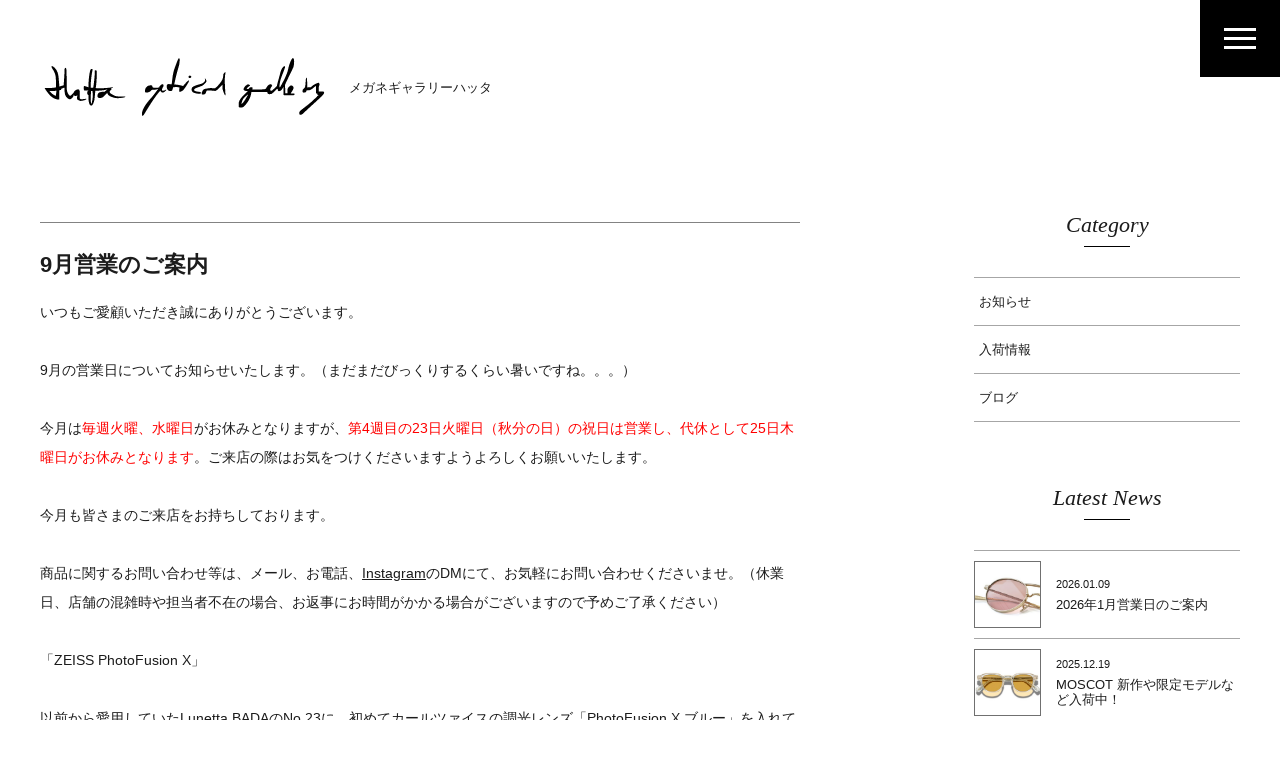

--- FILE ---
content_type: text/html; charset=UTF-8
request_url: https://hatta-optical.com/information/tax_information/info/page/2/
body_size: 24904
content:
<!DOCTYPE html>
<html lang="ja">
<head>
<meta charset="utf-8">
<title>INFORMATION｜メガネギャラリーハッタ</title>
<meta name="description" content="メガネギャラリーハッタのINFORMATIONについてご紹介いたします。">
<meta name="keywords" content="金沢,メガネ,INFORMATION">

<!-- Google tag (gtag.js) -->
<script async src="https://www.googletagmanager.com/gtag/js?id=G-M6675J64S6"></script>
<script>
  window.dataLayer = window.dataLayer || [];
  function gtag(){dataLayer.push(arguments);}
  gtag('js', new Date());

  gtag('config', 'UA-143936381-1');
  gtag('config', 'G-M6675J64S6');
</script>
<meta name="viewport" content="width=device-width,initial-scale=1,minimum-scale=1">
<meta name="format-detection" content="telephone=no">
<meta http-equiv="X-UA-Compatible" content="IE=edge">
<link rel="shortcut icon" href="/favicon.ico">
<link rel="stylesheet" href="https://fonts.googleapis.com/css?family=Roboto:400,500,700,900&display=swap" media="all">
<link rel="stylesheet" href="/assets/fonts/icomoon/style.css" media="all">
<link rel="stylesheet" href="/assets/css/normalize.min.css" media="all">
<link rel="stylesheet" href="/assets/css/base.css" media="all">
<link rel="stylesheet" href="/assets/css/common.css" media="all">
<link rel="stylesheet" href="/assets/css/information.css" media="all">
<script src="/assets/lib/jquery/jquery-3.4.1.min.js"></script>
<script src="/assets/js/common.js"></script>
</head>
<body class="p-information">
<header id="js-gHeaderWrap" class="gHeaderWrap">
	<div class="gHeader">
		<div class="gHeader_inner u-inner">
						<p class="gHeader_title"><a href="/"><svg class="gHeader_title_img"><title>Hatta Optical Gallery</title><use xlink:href="#SvgLogo"></use></svg><b>メガネギャラリーハッタ</b></a></p>
						<nav id="js-gNav" class="gNav">
				<p class="gNav_title"><a href="/"><svg><title>Hatta Optical Gallery</title><use xlink:href="#SvgLogo"></use></svg></a></p>
				<ul class="gNav_list u-en">
					<li><a href="/information/" class="-information">INFORMATION</a></li>
					<li><a href="/item/" class="-item">ITEM</a></li>
					<li><a href="/contact/" class="-contact">CONTACT</a></li>
					<li><a href="/#Instagram" class="-information">INSTAGRAM</a></li>
				</ul>
			</nav>
		</div><button id="js-gMenuBtn" class="gMenuBtn" aria-label="メニュー開閉ボタン"><i class="gMenuBtn_bar gMenuBtn_bar-no1"></i><i class="gMenuBtn_bar gMenuBtn_bar-no2"></i><i class="gMenuBtn_bar gMenuBtn_bar-no3"></i></button></div>
</header>
<main class="gBody">
	<div class="gBody_inner u-inner">
		<div class="areaNews">
			<div class="areaNews_cols">
				<div class="areaNews_col areaNews_col-no1">
															<article class="entry">
						<h1 class="entry_title">
							9月営業のご案内						</h1>
						<div class="entry_body u-editor">
							<p>いつもご愛顧いただき誠にありがとうございます。</p>
<p>&nbsp;</p>
<p>9月の営業日についてお知らせいたします。（まだまだびっくりするくらい暑いですね。。。）</p>
<p>&nbsp;</p>
<p>今月は<span style="color: #ff0000;">毎週火曜、水曜日</span>がお休みとなりますが、<span style="color: #ff0000;">第4週目の23日火曜日（秋分の日）の祝日は営業し、代休として25日木曜日がお休みとなります</span>。ご来店の際はお気をつけくださいますようよろしくお願いいたします。</p>
<p>&nbsp;</p>
<p>今月も皆さまのご来店をお持ちしております。</p>
<p>&nbsp;</p>
<p>商品に関するお問い合わせ等は、メール、お電話、<a href="https://www.instagram.com/hatta_optical_gallery/" target="_blank" rel="noopener noreferrer">Instagram</a>のDMにて、お気軽にお問い合わせくださいませ。（休業日、店舗の混雑時や担当者不在の場合、お返事にお時間がかかる場合がございますので予めご了承ください）</p>
<p>&nbsp;</p>
<p>「ZEISS PhotoFusion X」</p>
<p>&nbsp;</p>
<p>以前から愛用していたLunetta BADAのNo.23に、初めてカールツァイスの調光レンズ「PhotoFusion X ブルー」を入れてみました。外に出ると鮮やかな青色に変わり、特に空の青が綺麗に見えます。15年以上ぶりの青いレンズ、、、良い感じです。</p>
<p>ベースのレンズを「デジタルレンズ」という近くを見る時の調節力をアシストし、眼への負担を軽減するものにしてあります。特にレンズに拘りたいという方、ぜひご相談ください。使用した感想など含め、いろいろとアドバイスさせていただきます。</p>
<p>&nbsp;</p>
<p>洋</p>
<p>&nbsp;</p>
						</div>
					</article>
										<article class="entry">
						<h1 class="entry_title">
							8月営業のご案内						</h1>
						<div class="entry_body u-editor">
							<p>いつもご愛顧いただき誠にありがとうございます。</p>
<p>&nbsp;</p>
<p>8月の営業日についてお知らせいたします。（毎日本当に暑いですね。。。）</p>
<p>&nbsp;</p>
<p>今月は<span style="color: #ff0000;">毎週火曜、水曜日</span>がお休みとなります。合わせて<span style="color: #ff0000;"><strong>14日(木曜日)を夏季休業でお休みいたしますので、この週は12(火)13(水)14(木)と連休しております</strong></span>。お盆ということで帰省をされている方も多いかと思いますが、ご理解の程よろしくお願いいたします。</p>
<p>&nbsp;</p>
<p>今月も皆さまのご来店をお持ちしております。</p>
<p>&nbsp;</p>
<p>商品に関するお問い合わせ等は、メール、お電話、<a href="https://www.instagram.com/hatta_optical_gallery/" target="_blank" rel="noopener noreferrer">Instagram</a>のDMにて、お気軽にお問い合わせくださいませ。（休業日、店舗の混雑時や担当者不在の場合、お返事にお時間がかかる場合がございますので予めご了承ください）</p>
<p>&nbsp;</p>
<p>「新作、新入荷、再入荷」</p>
<p>&nbsp;</p>
<p>ホームページに載せられていないモデルが各ブランド揃っております。DITA、EYEVAN7285、KameManNenなどなど、、、。個人的にかなりグッときたモデルがKameManNenの新作9505。</p>
<p>&nbsp;</p>
<p><a href="https://www.kamemannen.com/ja/item/95-05" target="_blank" rel="noopener noreferrer">https://www.kamemannen.com/ja/item/95-05</a></p>
<p>&nbsp;</p>
<p>濃度35パーセントぐらいのカラーを合わせ、“サングラス寄りのメガネ”としたり、いろいろと想像を掻き立てる良いモデルだと思います。3色入荷しております、ぜひ！</p>
<p>&nbsp;</p>
<p>洋</p>
<p>&nbsp;</p>
						</div>
					</article>
										<article class="entry">
						<h1 class="entry_title">
							7月営業のご案内						</h1>
						<div class="entry_body u-editor">
							<p>いつもご愛顧いただき誠にありがとうございます。</p>
<p>&nbsp;</p>
<p>7月の営業日についてお知らせいたします。</p>
<p>&nbsp;</p>
<p>今月は<span style="color: #ff0000;">毎週火曜、水曜日</span>がお休みとなります。今月も皆さまのご来店をお持ちしております。</p>
<p>&nbsp;</p>
<p>商品に関するお問い合わせ等は、メール、お電話、<a href="https://www.instagram.com/hatta_optical_gallery/" target="_blank" rel="noopener noreferrer">Instagram</a>のDMにて、お気軽にお問い合わせくださいませ。（店舗の混雑時や担当者不在の場合、お返事にお時間がかかる場合がございますので予めご了承ください）</p>
<p>&nbsp;</p>
<p>「調光レンズ」</p>
<p>&nbsp;</p>
<p>某大手メガネ店などの宣伝効果？なのか、気になっているお客さまが増えていると感じます。使用用途やご予算などに応じて様々な種類のもの（ほんとうにいろいろあります）をご用意しておりますので、ぜひご相談ください。日中にご来店いただけると、外に出て実際の色の変わり方も体験できますよ。今月も店内涼しくしてお待ちしております！</p>
<p>&nbsp;</p>
<p>洋</p>
<p>&nbsp;</p>
						</div>
					</article>
										<article class="entry">
						<h1 class="entry_title">
							6月営業のご案内						</h1>
						<div class="entry_body u-editor">
							<p>いつもご愛顧いただき誠にありがとうございます。</p>
<p>&nbsp;</p>
<p>6月の営業日についてお知らせいたします。</p>
<p>&nbsp;</p>
<p>今月は<span style="color: #ff0000;">毎週火曜、水曜日</span>がお休みとなります。今月も皆さまのご来店をお持ちしております。</p>
<p>&nbsp;</p>
<p>商品に関するお問い合わせ等は、メール、お電話、<a href="https://www.instagram.com/hatta_optical_gallery/" target="_blank" rel="noopener noreferrer">Instagram</a>のDMにて、お気軽にお問い合わせくださいませ。（店舗の混雑時や担当者不在の場合、お返事にお時間がかかる場合がございますので予めご了承ください）</p>
<p>&nbsp;</p>
<p>「RIGARDS」</p>
<p>&nbsp;</p>
<p>久しぶりにRIGARDSの新作が入荷しております。先ほど検品を終えておりますので、撮影が終わり次第順次ホームページにアップいたします。まだ店頭に並んでおりませんので、ご来店いただける方はぜひスタッフにお声がけくださいませ。今回はメタルフレームが中心です！</p>
<p>&nbsp;</p>
<p>洋</p>
<p>&nbsp;</p>
						</div>
					</article>
										<article class="entry">
						<h1 class="entry_title">
							5月営業のご案内						</h1>
						<div class="entry_body u-editor">
							<p>いつもご愛顧いただき誠にありがとうございます。</p>
<p>&nbsp;</p>
<p>5月の営業日についてお知らせいたします。</p>
<p>&nbsp;</p>
<p>今月は<span style="color: #ff0000;">毎週火曜、水曜日</span>がお休みとなりますが、<span style="color: #ff0000;">GW期間中の6日火曜日(振替休日)は通常通り営業いたします</span>。今月も皆さまのご来店をお持ちしております。</p>
<p>&nbsp;</p>
<p>商品に関するお問い合わせ等は、メール、お電話、<a href="https://www.instagram.com/hatta_optical_gallery/" target="_blank" rel="noopener noreferrer">Instagram</a>のDMにて、お気軽にお問い合わせくださいませ。（店舗の混雑時や担当者不在の場合、お返事にお時間がかかる場合がございますので予めご了承ください）</p>
<p>&nbsp;</p>
<p>「新作と新ブランド、久々のあのブランドなどなど、、、」</p>
<p>&nbsp;</p>
<p>店内が充実しております！毎度のことながら商品ページの更新が遅れに遅れておりますが、、、汗。店頭に並べきれないほどたくさん届いておりますので、かけてみたい感じやなりたい雰囲気、なんでもご相談ください！</p>
<p>&nbsp;</p>
<p>洋</p>
<p>&nbsp;</p>
						</div>
					</article>
										<div class="areaNewsNav u-en">
						<div class='wp-pagenavi' role='navigation'>
<a class="previouspostslink" rel="prev" href="https://hatta-optical.com/information/tax_information/info/">«</a><a class="page smaller" title="Page 1" href="https://hatta-optical.com/information/tax_information/info/">1</a><span aria-current='page' class='current'>2</span><a class="page larger" title="Page 3" href="https://hatta-optical.com/information/tax_information/info/page/3/">3</a><a class="page larger" title="Page 4" href="https://hatta-optical.com/information/tax_information/info/page/4/">4</a><a class="page larger" title="Page 5" href="https://hatta-optical.com/information/tax_information/info/page/5/">5</a><span class='extend'>...</span><a class="larger page" title="Page 10" href="https://hatta-optical.com/information/tax_information/info/page/10/">10</a><a class="larger page" title="Page 20" href="https://hatta-optical.com/information/tax_information/info/page/20/">20</a><span class='extend'>...</span><a class="nextpostslink" rel="next" href="https://hatta-optical.com/information/tax_information/info/page/3/">»</a>
</div>					</div>
									</div>
				<div class="areaNews_col areaNews_col-no2">
					<nav class="newsNav">
						<h4 class="newsNav_title u-serif">Category</h4>
						<ul class="newsNav_list">
								<li class="cat-item cat-item-39 current-cat"><a href="https://hatta-optical.com/information/tax_information/info/">お知らせ</a>
</li>
	<li class="cat-item cat-item-41"><a href="https://hatta-optical.com/information/tax_information/arrival/">入荷情報</a>
</li>
	<li class="cat-item cat-item-40"><a href="https://hatta-optical.com/information/tax_information/blog/">ブログ</a>
</li>
						</ul>
					</nav>
															<nav class="newsNav">
						<h4 class="newsNav_title u-serif">Latest News</h4>
						<ul class="newsNav_eList">
														<li>
								<a href="https://hatta-optical.com/information/20522/">
																		<div class="newsNav_img" style="background-image:url(https://hatta-optical.com/_wp/wp-content/uploads/2026/01/DSC_0191-580x387.jpg)"></div>
									<div class="newsNav_areaText">
										<p class="newsNav_update"><time datetime="2026-01-09">2026.01.09</time></p>
										<div class="newsNav_name">
											2026年1月営業日のご案内										</div>
									</div>
								</a>
							</li>
														<li>
								<a href="https://hatta-optical.com/information/20431/">
																		<div class="newsNav_img" style="background-image:url(https://hatta-optical.com/_wp/wp-content/uploads/2025/12/OH_SUN_LEMTOSH-SUN_CRYSTAL-AMBER_OUTW-580x387.jpg)"></div>
									<div class="newsNav_areaText">
										<p class="newsNav_update"><time datetime="2025-12-19">2025.12.19</time></p>
										<div class="newsNav_name">
											MOSCOT 新作や限定モデルなど入荷中！										</div>
									</div>
								</a>
							</li>
														<li>
								<a href="https://hatta-optical.com/information/20255/">
																		<div class="newsNav_img" style="background-image:url(https://hatta-optical.com/_wp/wp-content/uploads/2025/11/DSC_0648-580x387.jpg)"></div>
									<div class="newsNav_areaText">
										<p class="newsNav_update"><time datetime="2025-12-01">2025.12.01</time></p>
										<div class="newsNav_name">
											12月営業日のご案内										</div>
									</div>
								</a>
							</li>
														<li>
								<a href="https://hatta-optical.com/information/20060/">
																		<div class="newsNav_img" style="background-image:url(https://hatta-optical.com/_wp/wp-content/uploads/2025/11/DSC_0347-580x387.jpg)"></div>
									<div class="newsNav_areaText">
										<p class="newsNav_update"><time datetime="2025-11-01">2025.11.01</time></p>
										<div class="newsNav_name">
											11月営業のご案内										</div>
									</div>
								</a>
							</li>
													</ul>
					</nav>
														</div>
			</div>
		</div>
	</div>
</main>
<footer class="gFooter">
	<div class="gFooter_inner u-inner">
		<div class="gFooter_cols">
			<div class="gFooter_col gFooter_col-no1">
				<h4 class="gFooter_title"><a href="/"><svg><title>Hatta Optical Gallery</title><use xlink:href="#SvgLogo"></use></svg></a></h4>
				<dl class="gFooter_dList">
					<dt><b class="u-en">Hatta Optical Gallery</b><small>メガネギャラリーハッタ</small></dt>
					<dd>金沢市諸江町中丁539</dd>
					<dd class="u-en"><a href="tel:076-237-5728" onclick="gtag('event', 'click', { 'event_category': '電話番号タップ', 'event_label': '076-237-5728:フッター', 'value': 1 });">TEL 076-237-5728</a></dd>
					<dd class="u-en">OPEN 11:00-19:00<span class="u-spNone"> ／ </span><br class="u-spInline">CLOSE 火曜・水曜</dd>
				</dl>
			</div>
			<div class="gFooter_col gFooter_col-no2">
				<ul class="gFooter_list u-en">
					<li><a href="https://goo.gl/maps/xF6HxcUUZHAW5a516" target="_blank">Access</a></li>
					<li><a href="/contact/">Contact</a></li>
				</ul>
			</div>
		</div>
		<p class="gFooter_copyright u-en"><small>© Hatta Optical Gallery. All Rights reserved.</small></p>
	</div>
</footer>
<svg class="u-hiddenSVG">
<symbol id="SvgLogo" viewBox="0 0 511 106"><path d="M147.35,70.71c-1-0.9-12.8,0.4-18.5-1.3c-1.6-0.5-8.2-4.4-9.3-5.4c-0.3-0.3-0.5-1.1-0.6-2.1c0-1.1,0.2-1.8,0.4-1.9c0.1-0.1,0.3-0.3,0.5-0.5c1.7-1.5,2.8-2.6,2.2-3.3c-0.1-0.1-0.3-0.3-1.7-0.5c4.4-1.3,4.4-1.4,4.3-1.9c0-0.1-0.1-0.5-0.7-0.4c-14.5,2.5-27.8,1.8-30.8,1.6c1-3.8,1.6-12.5,1.8-17.5c0-0.6,0.6-13.7-0.1-14.4c-0.5-0.5-1.9-0.8-2.7-0.4c-0.4,0.2-0.6,0.5-0.6,0.8c0.3,6.3-1.9,28-3.1,30.9c-0.5,0.2-2.5,0.1-4.3-0.2c-0.4-2.1,0-16.1,3.4-33.1c0.1-0.3,0-0.6-0.2-0.8c-0.4-0.5-1.3-0.4-2-0.3c-0.2,0-0.3,0-0.4,0c-1.4,0-4.3,7-5.1,33.4c-0.6-0.1-2-0.6-3-0.9c-3.6-1.2-4.7-1.5-5.1-0.9c-0.7,0.8-0.3,4.7-0.2,5.6c0.2,1.6,0.5,2,0.7,2.1c0.6,0.4,4.4,0.3,7.6,0.1c0,0.2-0.1,0.6-0.2,1c0,0-0.1,0.2-0.6,0.1c-0.2,0-0.6,0-0.9,0.6c-0.5,1.1-0.6,5.2,0.4,6c0.5,0.4,1.1,0.5,1.5,0.5c0,0.4,0,1,0,1.7c0,2.7,0.1,6.8,0.3,9.1c0.6,6.2,2.8,8.5,4.6,8.6h0.1c3.3,0,5.6-9.1,5.8-10.3c0.2-1.3,1.5-14.1,1.6-16.8c1.9,0,8.9-0.2,16.1-1.2c1.5-0.2,4.4-1.1,6-1.5l-4.5,4c-0.1,0.1-0.9,0.6-2.1,0.5c-1.9-0.2-7.4,0.6-8.8,1.6c-2.7,1.9-3,6.1-2.8,7.3c0.3,1.4,2.2,2.6,3.8,2.5c4-0.1,4.9-0.7,6.3-1.6c0,0,7.1-7.1,8.3-8.3c-1.2,1.8,1.3,4.1,3.2,5.7c2.2,1.9,9.8,4.4,14.4,4.5c4.6,0.1,13.7-1.1,14.6-2c0.1-0.1,0.2-0.3,0.2-0.4v-0.3L147.35,70.71zM85.55,83.81c-0.4-0.4-1.4-2.5-1.4-7.2l0.4-16.4h2.9c0.1,1.9,0.6,10.6-0.1,14.7C85.95,82.91,85.75,83.61,85.55,83.81z"/><path d="M221.05,58.11c-1.8,1.4-5.1,2.3-6.2,1.2c-0.9-0.8-0.5-2.8,1.1-5.7l0.1-0.1c0.6-1.1,1.7-3,1.1-4.3c-0.2-0.6-0.7-1-1.4-1.3c-1.5-0.5-3.5,1.5-5.4,3.5c-0.8,0.8-0.9,2.1-1.2,2.3c-1.1,0.5-9.3,1.4-11.6,0c-0.7-0.4-0.6-3.5-2.4-3.7c-7.5-0.7-10.3,4.1-11.1,6.2c-1.1,2.7-1.1,5.8-0.1,6.5c0.7,0.5,2.1,0.7,3.7,0.4c1.2-0.2,5.4-1.1,8-4.7c0.3-0.4,2.4-0.3,4-0.3c2.1,0.1,5.7-0.9,7.9-1.5c-0.1,0.1-1.1,1.3-1.2,1.4c-4.5,5.8-7.9,10.8-11.2,14.3c-20.6,22.2-17.7,32.1-17,33c0.2,0.3,0.5,0.4,0.8,0.4l0,0c1.7-0.1,3.8-4.8,10-14.6s13.9-22.1,22-31.2c0.1-0.1,0.1-0.1,0.2-0.2c0.1,0.1,0.4,0.5,0.6,0.8c0.7,1.1,1.8,2.8,4,2.8c2.9-0.1,6.1-4.1,6.4-4.9l0.1-0.4l-0.3-0.2C221.65,57.91,221.45,57.81,221.05,58.11z"/><path d="M267.75,33.91c-0.1-0.6-0.2-0.7-0.5-1c-0.1-0.1-0.1-0.1-0.2-0.2c-0.4-0.5-1.3-0.5-1.7-0.5c-0.4,0-1.4,0.1-1.8,0.5c-0.4,0.5-0.6,1.3-0.6,2s0.2,1,0.6,1.3c0.1,0.1,0.2,0.2,0.3,0.3c0.2,0.2,0.5,0.3,0.9,0.3c0.6,0,1.4-0.2,1.9-0.4C267.55,35.61,267.95,34.81,267.75,33.91z"/><path d="M283.75,62.01c-9.3-0.6-10.6-2.8-10.8-3.5c-0.2-0.8,0.5-1.8,1.8-2.7c0.9-0.6,4.3-1.8,7.3-2.9c2.7-1,5-1.8,5.8-2.2c2.3-1.3,7.8-6.1,7.8-8.3c0-1.6-0.8-2.7-1.5-3.6c-0.2-0.2-0.3-0.4-0.4-0.6c-0.1-0.3-0.3-0.5-0.3-0.6l-0.3-0.3l-0.3,0.3c-0.4,0.3-0.1,0.7,0,0.9c0,0.1,0.1,0.1,0.1,0.2c0.3,0.7,0.6,2.3-0.7,4.3c-0.6,1-1.8,1.8-3,2.6c-0.3,0.2-0.7,0.5-1,0.7c-0.4,0.3-2.5,0.9-4.6,1.5c-5,1.4-11.8,3.3-14,5.9c-0.9,1.1-1.4,2.9-1.2,4.6c0.2,1.6,0.9,3.1,2,4c3,2.4,11,3.2,12.9,3.2c1.3,0,2.1-1,2.2-2C285.25,62.71,284.65,62.11,283.75,62.01z"/><path d="M329.75,26.01c-0.8,0.3-3.3,3-3.5,4.2c-0.1,0.3-0.1,0.8-0.1,1.4c0,1.1,0,2.8-0.4,4.6c-1.4,7.6-13.3,18.7-14.5,19.1c-0.7,0.2-3.3,0-5.2-0.2c-1.4-0.1-2.5-0.3-3-0.2c-2.8,0.2-6.1,0.8-8.3,1.2l-0.8,0.1c-2.3,0.4-4.7,1.2-6.6,6.1c-0.8,2.1-0.7,3.5,0.3,4.2c1.6,1.1,4.9-0.2,5.6-0.9c1.3-1.3,1.6-2.5,1.8-3.6c0.2-0.9,0.3-1.6,1-2.2c1-1,8.6-0.3,12.2,0.1c2.3,0.2,3.4,0.3,3.8,0.2c2.2-0.4,5.8-4.1,9.9-8.5c1.1-1.2,2.4-2.6,3-3.1c0.2,0.8,0.1,3.2,0,4.5c-0.1,1.2-0.1,2.2,0,2.7c0.2,2.4,3.7,12.5,5,12.5l0,0c0.2,0,0.6-0.1,0.5-0.9c-2.3-30-1-35.5,0.1-40.4c0.1-0.4,0-0.6-0.2-0.7C330.25,26.11,330.05,25.91,329.75,26.01z"/><path d="M454.75,64.71L454.75,64.71h-0.7c-1.1,0-3.6,0-4.6-0.1c0.4-0.4,1.1-1.3,2.1-3c0.1-0.2,0.3-0.5,0.5-0.8c1.2-1.8,3.1-4.7,2.6-7.3c-0.2-1.1-0.9-2.1-2-2.8c-3.2-2.1-6.3,2-7.9,3.9l-0.1,0.1c-1.2,1.5-0.9,7.9-0.7,9.9c-0.6,0-1.2,0-1.8,0c-0.9,0-2,0-2.5,0c0-0.3,0-0.7,0-1.3c-0.3-9.3-0.4-14.4-0.2-15c2.9-6.3,6.6-13.9,9.6-20.1c2.8-5.6,4.9-10.1,5.5-11.6c0.8-2.1,1.4-8.9,1.3-11c-0.2-3.4-0.8-5.1-2-5.3s-3.3,1.1-7.4,13.9c-0.4,1.1-0.6,2.4-1,3.9c-0.7,3.3-1.8,7.9-4.5,14.4c-3.3,7.7-10,19.6-10.9,21c-0.2,0.3-0.3,0.4-0.3,0.4c-0.9-0.5-1.4-8.1,3.8-21.4c0.4-1.2,0.9-2.4,1.4-3.6c4.3-11.2,4.8-12.8,4.3-13.4c-0.4-0.4-1-0.6-1.6-0.4c-2,0.5-5.2,4.8-7,11.8c-0.1,0.5-0.5,1.9-1,3.8c-2.3,8.4-4.8,17.5-5,19.1c-0.3,1.7-0.9,2.2-1.6,2.7c-0.3,0.2-0.6,0.4-0.8,0.7c-1.3,1.6-3,2.9-4.3,4c-0.8,0.7-1.5,1.2-1.9,1.7c-0.8,0.8-2.1,1.2-2.9,0.7c-0.8-0.4-1.1-1.4-0.8-2.9c0.6-3.1,3.2-5.3,3.2-5.3l0.3-0.2l-0.1-0.3c-0.1-0.2-1.3-3.7-3.5-3.1c-3.9,1.1-5.5,3.8-6.8,6.1c-0.7,1.1-1.2,2.1-1.9,2.6c-2,1.4-22.9,1.1-25,0.7c0-0.1,1-1.1,1.1-1.2c0.3-0.5,0.6-1,0.4-1.6c-0.5-1.2-4.4-0.9-5.2-0.5c-0.7,0.3-1.2,1.1-1.7,1.8c-0.3,0.4-0.5,0.8-0.7,1c-0.3,0.2-1.7,0.1-2.8-0.4c-0.5-0.2-0.6-0.4-0.6-0.5c0.2-0.9,4.9-4.6,5.7-4.9c0.4-0.1,0.5-0.5,0.5-0.8c-0.2-0.9-3-2-3.9-2c-1,0-4.9,2.9-6.7,5.7c-1.1,1.7-1.4,3.2-0.9,4.4c0.9,2.1,5.3,2.3,7.9,2c-13.6,12.1-15.5,17.1-16.3,19.2c-0.1,0.2-0.1,0.4-0.2,0.5c-0.9,2-0.5,8.2-0.4,9.2c0.1,0.5,0.5,0.8,1.1,1.1c0.6,0.2,1.5,0.3,2.4,0.3c2,0,4.3-0.4,5-1.1c12.1-11.2,13.9-22.5,14.4-26.2c0.1-0.4,0.1-0.8,0.1-0.9c1.4-0.3,10.8-0.2,17.6-0.2c7.7,0,10.9,0,11.3-0.1c0.1,0.1,0.3,0.7,0.4,1.2c0.2,0.8,0.5,1.7,1,2.2c1.3,1.3,5.9,0.4,6.8,0.1c0.5-0.2,1.7-1.3,4.4-3.9c2-1.9,5.2-5.1,6.3-5.6c0.1,0.3,0.1,0.7,0.2,1c0.3,1.5,0.6,3.3,1.8,3.5c4.1,0.9,7-4.4,8.5-7.2c0.1-0.2,0.2-0.3,0.3-0.5c0.1,1.8,0,5.7,0,8.5c0,3.3-0.1,5.4,0,6c0,0.1,0.1,0.3,0.3,0.4c1.5,1,17.6,0.5,18.5,0.2s1.6-1.1,1.5-1.9C456.35,65.51,456.15,64.71,454.75,64.71z M363.05,74.31c1.8-2.3,8-7.7,8.4-7.4s-2.8,5.4-4.8,8.7l-0.1,0.2c-2,3.4-5.6,8-6.6,8S361.65,76.01,363.05,74.31z"/><path d="M509.95,61.61c-0.5-0.5-2.3-0.5-6.3-0.3c-1,0-2.2,0.1-2.6,0.1c-0.3-1.5-0.2-9.8,0.4-10.6c0.6-0.6,0.9-1.3,0.9-2.1c0-1.4-0.9-2.7-1.4-3.1c-0.3-0.3-1-0.9-7.9,2.7c-2,1-5.8,3.9-6.6,5c-0.3,0.4-1.3,0.4-2.6,0.3c-0.7,0-1.6-0.1-2.5,0c-0.3,0-1,0.1-1.6,0.3c0.3-1,0.4-2.5,0.3-4.5c-0.1-1.2-0.2-2.8-0.3-4.5c-0.5-8.1-0.6-8.7-1.4-8.7c-0.8,0-0.9,0.7-1.6,9.1c-0.1,1.8-0.3,3.5-0.4,4.8c-0.4,3.5-1.1,4.1-3.2,6.1l-0.6,0.5c-1.2,1.1-1.4,3.5-1.2,4.9c0.1,0.8,0.4,1.3,0.8,1.5c0.9,0.5,3.7-0.1,4.7-0.5c0.4-0.2,0.7-0.3,0.8-0.6c0.1-0.1,0.1-0.4,0.2-0.7c0.1-0.6,0.4-1.5,0.7-1.8c0.3-0.4,2.8-0.4,3.7-0.4h0.4c2.1,0,6.4-2.6,7.4-3.6c1-1.1,4.7-4,5.8-4.4c0.2,1.4,0,7.6-0.1,10.3c-0.1,2.3-0.1,2.6-0.1,2.8c0.1,0.6,0.9,0.6,1.9,0.7c0.2,0,0.5,0,0.7,0.1c0,0.3,0.1,0.8,0.1,1.1c0,0.4,0,0.8,0.1,1c0.1,0.6,0.9,0.6,1.6,0.7c0,0,0.1,0,0.2,0c-2,1.8-7.1,7.5-13.4,12.9c-8,6.8-18.2,14.2-19.5,15.6c-2.3,2.4-2.3,3.5-2.1,4.7c0,0.2,0.1,0.3,0.1,0.5c0.1,1.5,0.8,2,1.4,2.2c0.3,0.1,0.5,0.1,0.8,0.1c1.6,0,3.7-1.2,5.9-3.4c4-4,13.4-12.6,20.9-19.4c7.7-7.1,12.1-11.1,12.6-11.7c0.2-0.3,0.5-0.6,0.8-1c1.3-1.5,3.2-3.6,3-5.3C510.55,62.41,510.35,62.01,509.95,61.61z"/><path d="M75.95,74.51h-0.3c-4.3,0.6-9.2,1.1-9.9,0.7c-0.3-0.2-0.5-0.4-0.7-0.5c-0.8-0.6-0.8-0.6-0.8-1.7c0-0.8,0-1.9-0.1-3.8c-0.1-1,0-2.2,0-3.5c0.1-3.6,0.2-7.2-2.1-8.3c-1-0.4-2.4,0-3.4,0.4c-2.1,0.9-4.7,2.8-5.2,4.4c-0.6,1.7-5.4,6.6-6.9,6.9c-0.3,0.1-0.8-0.1-1.3-0.6c-2.2-1.8-4.7-6.9-4.8-11.3c0-3-0.5-32-0.5-32c0-1.4-0.2-6.1-1.4-7c-0.2-0.2-0.5-0.2-0.8-0.2c-1.1,0.3-1.6,2-1.6,5.3c0.1,5-1.3,23.8-1.5,26.5l-7.8,2.3l-1.6-18.2c-0.3-2-0.6-3.8-1-5.3c-2.1-8.4-8.5-13.3-10.6-13.8c-0.4-0.1-0.7,0-0.8,0.2c-1,0.8,0.1,2.9,2.1,6.1c1.1,1.7,3.7,5.6,4.9,11.7c1,4.9,0.7,18.4,0.6,20.8c-1.4,0.4-7.5,1.8-19.7,1.1h-0.4l-0.1,0.4c-0.3,0.8,3.6,6,4.3,7c1.9,2.5,5.5,7,8.8,9.4c5.8,4.3,11.4,4.5,12.5,4.5c0.1,0,0.2,0,0.2,0h0.5v-17.1l3.1-0.4l0.8-2.2l5.5-2.4c0,2.2,0.2,8.9,1.4,13.2c1.4,5.2,6.9,8.4,8.4,8.4c1.3,0.1,2.6-1,3.8-1.9l0.1-0.1c0.9-0.8,3-2.7,3.9-6.9c-0.2,3.5,3,3,4.1,2.6c0.7-0.2,1.3-0.7,1.8-1.1c-0.2,2.2-0.5,6.2,0.1,7.6c0.4,1,5.8,2.8,5.9,2.8c2.1-0.1,9.9-1.6,10.5-3.1c0.1-0.3,0.1-0.6-0.1-0.8L75.95,74.51z M20.85,59.81l0.7-0.1l-1.2,9.6c-6-2.5-10.8-7.5-11.5-9C14.85,60.71,17.25,60.31,20.85,59.81z"/><path d="M263.65,41.21c-0.4-0.3-1.4-1-10.7,10c-1.5-0.5-7.9-2.4-14.2-2.7c-1-0.1-1.6-0.1-2-0.1c0.6-3.2,3.6-17.3,6.1-25.7c0.3-0.9,0.4-1.5,0.6-2.1c0.3-1.1,0.7-2.4,2-6.7c0.6-2.1,2.3-12.9,0.3-13.5c-0.8-0.3-1.7,0.6-3.6,5.7c-1,2.9-2,5.3-2.8,7.5c-3.6,9.3-5.2,13.6-7.2,34.5c-1.5-0.2-5.5-0.6-6.9-0.3c-2.3,0.6-2.2,2.9-2.1,4.8c0,0.4,0,0.8,0,1.1c0,2.4,2,5.5,4,6.3c1.4,0.6,4,0.6,5.3-0.1c0.6-0.3,0.8-0.8,0.8-1l1.5-5.5c0.5,0,1.2-0.1,1.9-0.1c2.9-0.2,7.1-0.6,9.9,0.8c-0.8,2.2-0.7,5.3-0.7,6.5c0,0.2,0,0.3,0,0.4c0,0.3,0.2,0.6,0.5,0.8c0.2,0.1,0.3,0.1,0.6,0.1c1.6,0,4.6-1.9,5.7-2.7c2.1-1.6,11.1-15.2,11.1-17.4C263.95,41.51,263.75,41.31,263.65,41.21z M228.45,55.11c0-0.1,0-0.3,0.1-0.4c0.1,0,0.3,0,0.5,0c0,0.1,0.1,0.2,0.1,0.4v0.1c0,0.1,0,0.1,0,0.1c-0.1,0.1-0.4,0.2-0.5,0.2C228.55,55.41,228.45,55.31,228.45,55.11z"/><path d="M450.95,55.91l-3.6,6.4C447.35,62.41,445.05,54.61,450.95,55.91z"/></symbol></svg>
</body>
</html>


--- FILE ---
content_type: text/css
request_url: https://hatta-optical.com/assets/fonts/icomoon/style.css
body_size: 889
content:
@font-face {
  font-family: 'icomoon';
  src:  url('fonts/icomoon.eot?c47frm');
  src:  url('fonts/icomoon.eot?c47frm#iefix') format('embedded-opentype'),
    url('fonts/icomoon.woff2?c47frm') format('woff2'),
    url('fonts/icomoon.ttf?c47frm') format('truetype'),
    url('fonts/icomoon.woff?c47frm') format('woff'),
    url('fonts/icomoon.svg?c47frm#icomoon') format('svg');
  font-weight: normal;
  font-style: normal;
}

[class^="icon-"], [class*=" icon-"] {
  /* use !important to prevent issues with browser extensions that change fonts */
  font-family: 'icomoon' !important;
  speak: none;
  font-style: normal;
  font-weight: normal;
  font-variant: normal;
  text-transform: none;
  line-height: 1;

  /* Better Font Rendering =========== */
  -webkit-font-smoothing: antialiased;
  -moz-osx-font-smoothing: grayscale;
}

.icon-instagram:before {
  content: "\e900";
}
.icon-search:before {
  content: "\e901";
}
.icon-spinner:before {
  content: "\e902";
}


--- FILE ---
content_type: text/css
request_url: https://hatta-optical.com/assets/css/base.css
body_size: 21450
content:
@charset "UTF-8";
body {
	background: #FFF;
	font-family: "ヒラギノ角ゴ Pro W3", "Hiragino Kaku Gothic Pro", "游ゴシック Medium", "Yu Gothic Medium", "游ゴシック体", YuGothic, "メイリオ", Meiryo, Osaka, "ＭＳ Ｐゴシック", "MS PGothic", sans-serif;
	font-size: 14px;
	color: #1C1C1C;
	line-height: 2.14;
}
.isIE11 body {
	font-family: "メイリオ", Meiryo, Osaka, "ＭＳ Ｐゴシック", "MS PGothic", sans-serif;
}
body#tinymce {
	margin: 15px;
}
a {
	color: #1C1C1C;
}
a[href^="tel:"] {
	cursor: default;
	text-decoration: none;
	color: inherit;
	pointer-events: none;
}
select {
	font-family: inherit;
}
textarea,
[type="search"],
[type="date"],
[type="tel"],
[type="email"],
[type="number"],
[type="password"],
[type="text"] {
	-webkit-appearance: none;
	appearance: none;
	font-size: inherit;
	padding: 5px 5px;
	border: 1px solid rgba(112, 112, 112, 0.4);
	border-radius: 0;
	box-sizing: border-box;
	width: 100%;
	line-height: inherit;
	display: block;
}
label [type="checkbox"],
label [type="radio"] {
	margin-right: 5px;
}
label {
	display: inline-block;
	vertical-align: middle;
	margin-right: 1em;
}
label:last-child {
	margin-right: 0;
}
.icon {
	vertical-align: middle;
	display: inline-block;
	position: relative;
	z-index: 1;
	min-width: 1em;
}
.icon::before {
	display: block;
}
.u-en {
	font-family: 'Roboto', sans-serif;
	letter-spacing: .05em;
}
.u-serif {
	font-family: Times, serif;
}
.u-mincho {
	font-family: "游明朝", YuMincho, "ヒラギノ明朝 Pr6 W6", "Hiragino Mincho Pro", "HGS明朝E", "ＭＳ Ｐ明朝", "MS PMincho", serif;
}
.u-inner {
	max-width: 1200px;
	position: relative;
	z-index: 1;
	margin: 0 auto;
	padding-left: 10px;
	padding-right: 10px;
}
.u-ttl01 {
	line-height: 1.2;
	margin-bottom: 20px;
	font-size: 24px;
	text-align: center;
}
.u-ttl01::before {
	content: "";
}
.u-ttl01::after {
	content: "";
}
.u-ttl01 > b {}
.u-ttl01 > b::before {
	content: "";
}
.u-ttl01 > b::after {
	content: "";
}
.u-ttl01 > small {}
.u-ttl01 > small::before {
	content: "";
}
.u-ttl01 > small::after {
	content: "";
}
.u-ttl02 {
	font-size: 22px;
	line-height: 1.2;
	margin-bottom: 53px;
	font-weight: normal;
	font-style: italic;
	text-align: center;
}
.u-ttl02::before {
	content: "";
}
.u-ttl02::after {
	content: "";
	display: block;
	width: 46px;
	height: 1px;
	background: #000000;
	margin: 16px auto 0;
}
.u-ttl02 > b {}
.u-ttl02 > b::before {
	content: "";
}
.u-ttl02 > b::after {
	content: "";
}
.u-ttl02 > small {}
.u-ttl02 > small::before {
	content: "";
}
.u-ttl02 > small::after {
	content: "";
}
.u-ttl03 {
	font-size: inherit;
	line-height: 1.2;
	margin-bottom: 20px;
}
.u-ttl03::before {
	content: "";
}
.u-ttl03::after {
	content: "";
}
.u-ttl04 {
	font-size: inherit;
	line-height: 1.2;
	margin-bottom: 20px;
}
.u-ttl04::before {
	content: "";
}
.u-ttl04::after {
	content: "";
}
.u-ttl05 {
	font-size: inherit;
	line-height: 1.2;
	margin-bottom: 20px;
}
.u-ttl05::before {
	content: "";
}
.u-ttl05::after {
	content: "";
}
.u-ttl06 {
	font-size: inherit;
	line-height: 1.2;
	margin-bottom: 20px;
}
.u-ttl06::before {
	content: "";
}
.u-ttl06::after {
	content: "";
}
.u-tbl01 {
	width: 100%;
	display: block;
	border-bottom: 1px solid rgba(112, 112, 112, 0.4);
}
.u-tbl01 > thead {}
.u-tbl01 > thead > tr {}
.u-tbl01 > thead > tr > th {
	padding: 7px 10px;
	border: 1px solid #ddd;
	white-space: nowrap;
	background: #efefef;
	font-weight: normal;
	vertical-align: middle;
}
.u-tbl01 > tbody {
	display: block;
}
.u-tbl01 > tbody > tr {
	display: flex;
	border-top: 1px solid rgba(112, 112, 112, 0.4);
	padding: 13px 19px;
	align-items: center;
}
.u-tbl01 > tbody > tr:first-child {
	margin-bottom: 30px;
	background-color: rgba(230, 230, 230, 0.6);
	border-top: none;
}
.u-tbl01 > tbody > tr > th {
	white-space: nowrap;
	font-weight: normal;
	text-align: left;
	width: 230px;
	display: block;
}
.u-tbl01 > tbody > tr > td {
	display: block;
	flex-grow: 1;
}
.u-tbl02 {
	width: 100%;
}
.u-tbl02 > thead {}
.u-tbl02 > thead > tr {}
.u-tbl02 > thead > tr > th {
	padding: 7px 10px;
	border: 1px solid #ddd;
	white-space: nowrap;
	background: #efefef;
	font-weight: normal;
	vertical-align: middle;
}
.u-tbl02 > tbody {}
.u-tbl02 > tbody > tr {}
.u-tbl02 > tbody > tr > th {
	padding: 7px 10px;
	border: 1px solid #ddd;
	white-space: nowrap;
	background: #efefef;
	font-weight: normal;
	text-align: left;
	width: 140px;
	vertical-align: top;
}
.u-tbl02 > tbody > tr > td {
	padding: 7px 10px;
	border: 1px solid #ddd;
	vertical-align: top;
}
.u-tblWrap {
	overflow: auto;
}
.u-tblWrap_caution {
	display: none;
}
.u-list {
	list-style: none;
	line-height: 1.6;
}
.u-list > li {
	margin-top: 5px;
	position: relative;
	z-index: 1;
	padding-left: 11px;
}
.u-list > li:first-child {
	margin-top: 0;
}
.u-list > li::before {
	content: "";
	display: block;
	position: absolute;
	z-index: 1;
	width: 6px;
	height: 6px;
	background-color: #333;
	border-radius: 50%;
	left: 0;
	top: calc(0.8em - 3px);
}
.u-list-square {}
.u-list-square > li {}
.u-list-square > li::before {
	border-radius: 0;
}
.u-sect {
	padding-top: 50px;
	margin-top: -50px;
}
.u-btn01 {
	display: flex;
	text-decoration: none;
	text-align: center;
	box-sizing: border-box;
	width: 100%;
	cursor: pointer;
	border-radius: 3px;
	padding: 0 10px;
	line-height: 1.2;
	background: #6E6E6E;
	border: 1px solid #6E6E6E;
	height: 68px;
	justify-content: center;
	align-items: center;
	transition-duration: .3s;
	transition-property: background-color, color, border-color;
	position: relative;
	z-index: 1;
	color: #fff;
	font-size: 18px;
	font-weight: bold;
}
.u-btn01-arrowR {
	padding-right: 20px;
}
.u-btn01-arrowL {
	padding-left: 20px;
}
button.u-btn01 {
	display: block;
}
.u-btn01:active {}
.u-btn01::before {
	content: "";
}
.u-btn01-arrowR::after {
	content: "";
	display: block;
	position: absolute;
	z-index: 1;
	top: 0;
	bottom: 0;
	right: 10px;
	margin-top: auto;
	margin-bottom: auto;
	border: 2px solid #aaa;
	width: 6px;
	height: 6px;
	-webkit-transform: rotate(45deg);
	transform: rotate(45deg);
	border-bottom: none;
	border-left: none;
	transition-duration: .3s;
	transition-property: border-color;
}
.u-btn01-arrowL::after {
	content: "";
	display: block;
	position: absolute;
	z-index: 1;
	top: 0;
	bottom: 0;
	left: 10px;
	margin-top: auto;
	margin-bottom: auto;
	border: 2px solid #aaa;
	width: 6px;
	height: 6px;
	-webkit-transform: rotate(-135deg);
	transform: rotate(-135deg);
	border-bottom: none;
	border-left: none;
	transition-duration: .3s;
	transition-property: border-color;
}
.u-btn01-cancel {
	background: #666;
	color: #fff;
}
.u-btn02 {
	display: flex;
	text-decoration: none;
	text-align: center;
	box-sizing: border-box;
	width: 100%;
	cursor: pointer;
	padding: 0 10px;
	line-height: 1.2;
	background: #666;
	border: 1px solid #666;
	height: 40px;
	align-items: center;
	justify-content: center;
	transition-duration: .3s;
	transition-property: background-color, color, border-color;
	position: relative;
	z-index: 1;
	color: #fff;
}
button.u-btn02 {
	display: block;
}
.u-btn02::before {
	content: "";
}
.u-btn02::after {
	content: "";
}
.u-btn02:active {}
.u-editor {
	word-break: break-all;
}
.u-editor::after {
	content: "";
	display: block;
	clear: both;
}
.u-editor div {
	max-width: 100%;
}
.u-editor img {
	max-width: 100%;
	height: auto;
}
.u-editor ol,
.u-editor ul {
	padding-left: 1.5em;
}
.u-editor blockquote {
	background-color: #f6f6f6;
	padding: 30px;
	position: relative;
	z-index: 1;
}
.u-editor blockquote::before {
	content: "“";
	font-size: 50px;
	color: #999;
	position: absolute;
	left: 5px;
	top: 5px;
	line-height: 1;
}
.u-editor blockquote::after {
	content: "”";
	font-size: 50px;
	color: #999;
	position: absolute;
	right: 5px;
	bottom: -15px;
	line-height: 1;
}
.u-editor .alignleft {
	float: left;
	margin-right: 1.5em;
}
.u-editor .alignright {
	float: right;
	margin-left: 1.5em;
}
.u-editor .aligncenter {
	clear: both;
	display: block;
	margin-left: auto;
	margin-right: auto;
}
.u-selWrap {
	display: block;
	border: 1px solid #999;
	position: relative;
	z-index: 1;
	border-radius: 2px;
	background: #fff;
}
.u-selWrap::before {
	content: "";
	display: block;
	position: absolute;
	z-index: 2;
	top: 0;
	bottom: 0;
	right: 9px;
	margin-top: auto;
	margin-bottom: auto;
	border: 6px solid #333;
	width: 0;
	height: 0;
	border-left-color: transparent;
	border-right-color: transparent;
	border-bottom-color: transparent;
	border-top-width: 8px;
	border-bottom-width: 0;
}
.u-selWrap::after {}
.u-selWrap > select {
	margin: 0;
	padding: 0;
	-webkit-appearance: none;
	-moz-appearance: none;
	background: 0 0;
	outline: 0;
	border: 0;
	line-height: 32px;
	height: 32px;
	width: 100%;
	border-right: 25px solid rgba(0, 0, 0, 0);
	border-radius: 0;
	cursor: pointer;
	position: relative;
	z-index: 2;
	display: block;
	padding-left: 10px;
}
.u-selWrap > select::-ms-expand {
	display: none;
}
.u-mbXL {
	margin-bottom: 100px;
}
.u-mbL {
	margin-bottom: 60px;
}
.u-mbM {
	margin-bottom: 40px;
}
.u-mbS {
	margin-bottom: 20px;
}
.u-mbXS {
	margin-bottom: 10px;
}
.u-chkLbl {
	position: relative;
	z-index: 1;
	display: inline-flex;
	align-items: center;
}
.u-chkLbl > [type="checkbox"] {
	position: absolute;
	z-index: 1;
	opacity: 0;
	top: 0;
	left: 0;
}
.u-chkLbl > i {
	display: block;
	width: 20px;
	height: 20px;
	background: #fff;
	margin-right: 10px;
	transition-duration: .3s;
	transition-property: background-color, color;
	box-sizing: border-box;
	border: 1px solid #707070;
	position: relative;
	z-index: 1;
}
.u-chkLbl > i::after {
	content: "";
	position: absolute;
	z-index: 1;
	top: 0;
	left: 0;
	width: 14px;
	height: 8px;
	box-sizing: border-box;
	border: 2px solid #666;
	border-top: none;
	border-right: none;
	bottom: 0;
	right: 0;
	margin: auto;
	-webkit-transform: translateY(-3px) rotate(-39deg);
	transform: translateY(-3px) rotate(-39deg);
	opacity: 0;
	transition-duration: .3s;
	transition-property: opacity;
}
.u-chkLbl > b {
	display: block;
	font-weight: normal;
}
.u-chkLbl > [type="checkbox"]:checked + i {}
.u-chkLbl > [type="checkbox"]:checked + i::after {
	opacity: 1;
}
.u-rdoLbl {
	position: relative;
	z-index: 1;
	display: inline-flex;
	align-items: center;
}
.u-rdoLbl > [type="radio"] {
	position: absolute;
	z-index: 1;
	opacity: 0;
	top: 0;
	left: 0;
}
.u-rdoLbl > i {
	display: block;
	width: 30px;
	height: 30px;
	border-radius: 50%;
	margin-right: 4px;
	transition-duration: .3s;
	transition-property: background-color, color;
	border: 1px solid #666;
	box-sizing: border-box;
	position: relative;
	z-index: 1;
}
.u-rdoLbl > i::after {
	content: "";
	display: block;
	position: absolute;
	z-index: 1;
	top: 50%;
	left: 50%;
	width: 15px;
	height: 15px;
	background: #666;
	border-radius: 50%;
	-webkit-transform: translate(-50%, -50%);
	transform: translate(-50%, -50%);
	opacity: 0;
	transition-duration: .3s;
	transition-property: opacity;
}
.u-rdoLbl > [type="radio"]:checked + i::after {
	opacity: 1;
}
.u-rdoLbl > b {
	display: block;
	font-weight: normal;
}
.u-hiddenSVG {
	height: 0;
	width: 0;
	overflow: hidden;
	position: absolute;
}
.u-rdoLbl > [type="radio"]:checked + i {}
.u-spBlock {
	display: none;
}
.u-spInline {
	display: none;
}
.u-spNone {}
.u-tabletBlock {
	display: none;
}
.u-tabletInline {
	display: none;
}
.u-tabletNone {}
.u-fit {
	padding-left: 50vw;
	padding-right: 50vw;
	margin-left: -50vw;
	margin-right: -50vw;
}
.u-3cList {
	list-style: none;
	display: flex;
	flex-wrap: wrap;
}
.u-3cList > li {
	width: 32%;
	margin-left: 2%;
}
.u-3cList > li:nth-child(3n+1) {
	margin-left: 0;
}
.u-3cList > li:nth-child(n+4) {
	margin-top: 2%;
}
.u-2cList {
	list-style: none;
	display: flex;
	flex-wrap: wrap;
}
.u-2cList > li {
	width: 49%;
	margin-left: 2%;
}
.u-2cList > li:nth-child(2n+1) {
	margin-left: 0;
}
.u-2cList > li:nth-child(n+3) {
	margin-top: 2%;
}
.m-3cWrap {
	display: flex;
	flex-wrap: wrap;
}
.m-3cWrap_item {
	width: 32%;
	margin-left: 2%;
}
.m-3cWrap_item:nth-child(3n+1) {
	margin-left: 0;
}
.m-3cWrap_item:nth-child(n+4) {
	margin-top: 2%;
}
.m-item {}
.m-item > a {
	display: block;
	text-decoration: none;
	color: inherit;
	line-height: 1.4;
	font-size: 12px;
	outline: none;
}
.m-item > a::before {
	content: "";
}
.m-item > a::after {
	content: "";
}
.m-item_image {
	padding-bottom: 66.67%;
	background-repeat: no-repeat;
	background-size: cover;
	background-position: center center;
	margin-bottom: 13px;
	transition-duration: .3s;
	transition-property: opacity;
}
.m-item_brand {
	margin-bottom: 6px;
}
.m-item_name {
	margin-bottom: 4px;
}
.m-item_price {
	margin-bottom: 5px;
}
.m-item_price2 {
	font-size: 16px;
	font-weight: bold;
}
.m-item_update {}
.m-item_update > time {}
@media screen and (min-width:1000px) {
	a:hover .m-item_image {
		opacity: .7;
	}
	a:hover {
		text-decoration: none;
	}
	.u-btn01:hover {
		background: #333;
		color: #fff;
	}
	.u-btn02:hover {
		background: #fff;
		color: #333;
	}
	.u-btn01-arrowR:hover::after {
		border-color: #fff;
	}
	.u-btn01-arrowL:hover::after {
		border-color: #fff;
	}
	.u-btn02:hover::after {}
}
@media screen and (max-width:1199px) {}
@media screen and (max-width:999px) {
	body {}
	a {}
	img {
		max-width: 100%;
		height: auto;
	}
	a[href^="tel:"] {
		pointer-events: auto;
	}
	textarea,
	[type="search"],
	[type="date"],
	[type="tel"],
	[type="email"],
	[type="number"],
	[type="password"],
	[type="text"] {}
	label [type="checkbox"],
	label [type="radio"] {}
	label {}
	label:last-child {}
	.u-mincho {}
	.u-inner {
		padding: 0 2%;
		width: 100%;
		box-sizing: border-box;
	}
	.u-ttl01 {}
	.u-ttl01::before {}
	.u-ttl01::after {}
	.u-ttl01 > b {}
	.u-ttl01 > b::before {}
	.u-ttl01 > b::after {}
	.u-ttl01 > small {}
	.u-ttl01 > small::before {}
	.u-ttl01 > small::after {}
	.u-ttl02 {}
	.u-ttl02::before {}
	.u-ttl02::after {}
	.u-ttl02 > b {}
	.u-ttl02 > b::before {}
	.u-ttl02 > b::after {}
	.u-ttl02 > small {}
	.u-ttl02 > small::before {}
	.u-ttl02 > small::after {}
	.u-ttl03 {}
	.u-ttl03::before {}
	.u-ttl03::after {}
	.u-ttl04 {}
	.u-ttl04::before {}
	.u-ttl04::after {}
	.u-ttl05 {}
	.u-ttl05::before {}
	.u-ttl05::after {}
	.u-ttl06 {}
	.u-ttl06::before {}
	.u-ttl06::after {}
	.u-tbl01 {}
	.u-tbl01 > thead {}
	.u-tbl01 > thead > tr {}
	.u-tbl01 > thead > tr > th {}
	.u-tbl01 > tbody {}
	.u-tbl01 > tbody > tr {}
	.u-tbl01 > tbody > tr > th {}
	.u-tbl01 > tbody > tr > td {}
	.u-tbl02 {}
	.u-tbl02 > thead {}
	.u-tbl02 > thead > tr {}
	.u-tbl02 > thead > tr > th {}
	.u-tbl02 > tbody {}
	.u-tbl02 > tbody > tr {}
	.u-tbl02 > tbody > tr > th {
		padding: 10px 10px;
	}
	.u-tbl02 > tbody > tr > td {
		padding: 10px 10px;
	}
	.u-tblWrap {}
	.u-tblWrap_caution {}
	.u-list {}
	.u-list > li {}
	.u-list > li:first-child {}
	.u-list > li::before {}
	.u-list-square {}
	.u-list-square > li {}
	.u-list-square > li::before {}
	.u-sect {}
	.u-btn01 {
		font-size: 16px;
	}
	.u-btn01:active {}
	.u-btn01::before {}
	.u-btn01::after {}
	.u-btn01-cancel {}
	.u-btn02 {}
	.u-btn02::before {}
	.u-btn02::after {}
	.u-btn02:active {}
	.u-editor {}
	.u-editor::after {}
	.u-editor div {}
	.u-editor img {}
	.u-editor ol,
	.u-editor ul {}
	.u-editor blockquote {}
	.u-editor blockquote::before {}
	.u-editor blockquote::after {}
	.u-editor .alignleft {}
	.u-editor .alignright {}
	.u-editor .aligncenter {}
	.u-selWrap {}
	.u-selWrap::before {}
	.u-selWrap::after {}
	.u-selWrap > select {}
	.u-mbXL {
		margin-bottom: 75px;
	}
	.u-mbL {
		margin-bottom: 45px;
	}
	.u-mbM {
		margin-bottom: 30px;
	}
	.u-mbS {
		margin-bottom: 15px;
	}
	.u-mbXS {
		margin-bottom: 7px;
	}
	.u-chkLbl {}
	.u-chkLbl > [type="checkbox"] {}
	.u-chkLbl > i {}
	.u-chkLbl > i::after {}
	.u-chkLbl > b {}
	.u-chkLbl > [type="checkbox"]:checked + i {}
	.u-chkLbl > [type="checkbox"]:checked + i::after {}
	.u-rdoLbl {}
	.u-rdoLbl > [type="radio"] {}
	.u-rdoLbl > i {}
	.u-rdoLbl > i::after {}
	.u-rdoLbl > b {}
	.u-rdoLbl > [type="radio"]:checked + i {}
	.u-spBlock {}
	.u-spInline {}
	.u-spNone {}
	.u-tabletBlock {
		display: block;
	}
	.u-tabletInline {
		display: inline;
	}
	.u-tabletNone {
		display: none;
	}
	.u-fit {
		padding-left: 2%;
		padding-right: 2%;
		margin-left: -2%;
		margin-right: -2%;
	}
	.u-3cList {}
	.u-3cList > li {}
	.u-3cList > li:nth-child(3n+1) {}
	.u-3cList > li:nth-child(n+4) {}
	.u-2cList {}
	.u-2cList > li {}
	.u-2cList > li:nth-child(2n+1) {}
	.u-2cList > li:nth-child(n+3) {}
	.m-item {}
	.m-item > a {
		font-size: 11px;
	}
	.m-item > a::before {}
	.m-item > a::after {}
	.m-item_image {}
	.m-item_brand {}
	.m-item_name {}
	.m-item_price2 {}
	.m-item_update {}
	.m-item_update > time {}
}
@media screen and (max-width:767px) {
	body {
		min-width: 320px;
	}
	a {}
	a[href^="tel:"] {}
	textarea,
	[type="search"],
	[type="date"],
	[type="tel"],
	[type="email"],
	[type="number"],
	[type="password"],
	[type="text"] {
		font-size: 16px;
		padding: 4px 10px;
	}
	label [type="checkbox"],
	label [type="radio"] {}
	label {}
	label:last-child {}
	.u-mincho {}
	.u-inner {
		padding: 0 25px;
	}
	.u-ttl01 {}
	.u-ttl01::before {}
	.u-ttl01::after {}
	.u-ttl01 > b {}
	.u-ttl01 > b::before {}
	.u-ttl01 > b::after {}
	.u-ttl01 > small {}
	.u-ttl01 > small::before {}
	.u-ttl01 > small::after {}
	.u-ttl02 {}
	.u-ttl02::before {}
	.u-ttl02::after {}
	.u-ttl02 > b {}
	.u-ttl02 > b::before {}
	.u-ttl02 > b::after {}
	.u-ttl02 > small {}
	.u-ttl02 > small::before {}
	.u-ttl02 > small::after {}
	.u-ttl03 {}
	.u-ttl03::before {}
	.u-ttl03::after {}
	.u-ttl04 {}
	.u-ttl04::before {}
	.u-ttl04::after {}
	.u-ttl05 {}
	.u-ttl05::before {}
	.u-ttl05::after {}
	.u-ttl06 {}
	.u-ttl06::before {}
	.u-ttl06::after {}
	.u-tbl01 {}
	.u-tbl01 > thead {}
	.u-tbl01 > thead > tr {}
	.u-tbl01 > thead > tr > th {}
	.u-tbl01 > tbody {}
	.u-tbl01 > tbody > tr {
		display: block;
		padding: 10px;
	}
	.u-tbl01 > tbody > tr > th {
		width: auto;
	}
	.u-tbl01 > tbody > tr > td {}
	.u-tbl02 {}
	.u-tbl02 > thead {}
	.u-tbl02 > thead > tr {}
	.u-tbl02 > thead > tr > th {}
	.u-tbl02 > tbody {}
	.u-tbl02 > tbody > tr {}
	.u-tbl02 > tbody > tr > th {
		width: auto;
		padding: 3px 5px;
	}
	.u-tbl02 > tbody > tr > td {
		padding: 3px 5px;
	}
	.u-tblWrap {}
	.u-tblWrap_caution {
		margin: 0 5px 0 0;
		font-size: 13px;
	}
	.u-list {}
	.u-list > li {}
	.u-list > li:first-child {}
	.u-list > li::before {}
	.u-list-square {}
	.u-list-square > li {}
	.u-list-square > li::before {}
	.u-sect {}
	.u-btn01 {
		height: 50px;
		font-size: inherit;
	}
	.u-btn01:active {}
	.u-btn01::before {}
	.u-btn01::after {}
	.u-btn01-cancel {}
	.u-btn02 {}
	.u-btn02::before {}
	.u-btn02::after {}
	.u-btn02:active {}
	.u-editor {}
	.u-editor::after {}
	.u-editor div {}
	.u-editor img {}
	.u-editor ol,
	.u-editor ul {}
	.u-editor blockquote {}
	.u-editor blockquote::before {}
	.u-editor blockquote::after {}
	.u-editor .alignleft {}
	.u-editor .alignright {}
	.u-editor .aligncenter {}
	.u-selWrap {}
	.u-selWrap::before {}
	.u-selWrap::after {}
	.u-selWrap > select {}
	.u-mbXL {
		margin-bottom: 50px;
	}
	.u-mbL {
		margin-bottom: 30px;
	}
	.u-mbM {
		margin-bottom: 20px;
	}
	.u-mbS {
		margin-bottom: 10px;
	}
	.u-mbXS {
		margin-bottom: 5px;
	}
	.u-chkLbl {}
	.u-chkLbl > [type="checkbox"] {}
	.u-chkLbl > i {}
	.u-chkLbl > i::after {}
	.u-chkLbl > b {}
	.u-chkLbl > [type="checkbox"]:checked + i {}
	.u-chkLbl > [type="checkbox"]:checked + i::after {}
	.u-rdoLbl {}
	.u-rdoLbl > [type="radio"] {}
	.u-rdoLbl > i {}
	.u-rdoLbl > i::after {}
	.u-rdoLbl > b {}
	.u-rdoLbl > [type="radio"]:checked + i {}
	.u-spBlock {
		display: block;
	}
	.u-spInline {
		display: inline;
	}
	.u-spNone {
		display: none;
	}
	.u-tabletBlock {}
	.u-tabletInline {}
	.u-tabletNone {}
	.u-fit {
		padding-left: 15px;
		padding-right: 15px;
		margin-left: -15px;
		margin-right: -15px;
	}
	.u-3cList {}
	.u-3cList > li {}
	.u-3cList > li:nth-child(n+4) {}
	.u-3cList-sp1c {
		display: block;
	}
	.u-3cList-sp1c > li {
		width: auto;
		margin-left: 0;
	}
	.u-3cList-sp1c > li:nth-child(n+2) {
		margin-top: 2%;
	}
	.u-3cList-sp2c {}
	.u-3cList-sp2c > li {
		width: 49%;
		margin-left: 2%;
	}
	.u-3cList-sp2c > li:nth-child(3n+1) {
		margin-left: 2%;
	}
	.u-3cList-sp2c > li:nth-child(2n+1) {
		margin-left: 0;
	}
	.u-3cList-sp2c > li:nth-child(n+3) {
		margin-top: 2%;
	}
	.u-2cList {}
	.u-2cList > li {}
	.u-2cList > li:nth-child(2n+1) {}
	.u-2cList > li:nth-child(n+3) {}
	.u-2cList-sp1c {
		display: block;
	}
	.u-2cList-sp1c > li {
		width: auto;
		margin-left: 0;
	}
	.u-2cList-sp1c > li:nth-child(n+2) {
		margin-top: 2%;
	}
	.m-3cWrap {}
	.m-3cWrap_item {}
	.m-3cWrap_item:nth-child(3n+1) {}
	.m-3cWrap_item:nth-child(n+4) {}
	.m-3cWrap-sp2c {}
	.m-3cWrap-sp2c > .m-3cWrap_item {
		width: 49%;
		margin-left: 2%;
	}
	.m-3cWrap-sp2c > .m-3cWrap_item:nth-child(3n+1) {
		margin-left: 2%;
	}
	.m-3cWrap-sp2c > .m-3cWrap_item:nth-child(2n+1) {
		margin-left: 0;
	}
	.m-3cWrap-sp2c > .m-3cWrap_item:nth-child(n+3) {
		margin-top: 2%;
	}
	.m-3cWrap-sp1c {
		display: block;
	}
	.m-3cWrap-sp1c > .m-3cWrap_item {
		width: auto;
		margin-left: 0;
	}
	.m-3cWrap-sp1c > .m-3cWrap_item:nth-child(n+2) {
		margin-top: 2%;
	}
	.m-item {}
	.m-item > a {}
	.m-item > a::before {}
	.m-item > a::after {}
	.m-item_image {}
	.m-item_brand {
		margin-bottom: 3px;
	}
	.m-item_name {
		margin-bottom: 2px;
	}
	.m-item_price2 {
		margin-bottom: 3px;
	}
	.m-item_update {
		font-size: 10px;
	}
	.m-item_update > time {}
}
@media screen and (max-width:374px) {
	.u-inner {
		padding: 0 10px;
	}
	.u-fit {
		padding-left: 10px;
		padding-right: 10px;
		margin-left: -10px;
		margin-right: -10px;
	}
}


--- FILE ---
content_type: text/css
request_url: https://hatta-optical.com/assets/css/common.css
body_size: 11150
content:
@charset "UTF-8";
.gFooter {
	background: #000000;
	color: #fff;
	padding: 68px 0 116px;
}
.gFooter_inner {}
.gFooter_cols {
	display: flex;
	justify-content: space-between;
	align-items: flex-end;
}
.gFooter_col {}
.gFooter_col-no1 {}
.gFooter_title {
	margin-bottom: 1px;
}
.gFooter_title > a {
	display: block;
	text-decoration: none;
	color: inherit;
}
.gFooter_title > a::before {
	content: "";
}
.gFooter_title > a::after {
	content: "";
}
.gFooter_title > a > svg {
	display: block;
	width: 289px;
	height: 58px;
	fill: #fff;
}
.gFooter_dList {
	list-style: none;
	font-weight: 500;
}
.gFooter_dList > dt {
	margin-bottom: 0px;
}
.gFooter_dList > dt > b {
	font-weight: 500;
	font-size: 20px;
	letter-spacing: .05em;
	margin-right: 10px;
}
.gFooter_dList > dt > small {
	font-size: 14px;
}
.gFooter_dList > dd {
	margin-top: 7px;
}
.gFooter_dList > dd > a {
	display: block;
	text-decoration: none;
	color: inherit;
}
.gFooter_dList > dd > a::before {
	content: "";
}
.gFooter_dList > dd > a::after {
	content: "";
}
.gFooter_col-no2 {
	width: 55%;
}
.gFooter_list {
	list-style: none;
	display: flex;
	justify-content: space-between;
}
.gFooter_list > li {
	width: 48%;
}
.gFooter_list > li:first-child {}
.gFooter_list > li:last-child {}
.gFooter_list > li:nth-child(2n+1) {}
.gFooter_list > li:nth-child(n+3) {}
.gFooter_list > li > a {
	display: flex;
	text-decoration: none;
	color: inherit;
	box-sizing: border-box;
	height: 52px;
	border: 1px solid #898989;
	align-items: center;
	justify-content: center;
	transition-duration: .3s;
	transition-property: background-color, color, border-color;
	font-size: 16px;
}
.gFooter_list > li > a::before {
	content: "";
}
.gFooter_list > li > a::after {
	content: "";
}
.gFooter_copyright {
	margin-top: 23px;
}
.gFooter_copyright > small {
	display: block;
	font-size: 10px;
	opacity: .73;
}
.gHeaderWrap {
	position: relative;
	z-index: 2;
}
.gHeader {
	padding: 58px 0 48px;
}
.gHeader_inner {}
.gHeader_title {
	display: flex;
}
.gHeader_title > a {
	display: flex;
	text-decoration: none;
	color: inherit;
	align-items: center;
	transition-duration: .3s;
	transition-property: opacity;
}
.gHeader_title > a::before {
	content: "";
}
.gHeader_title > a::after {
	content: "";
}
.gHeader_title > a > b {
	display: block;
	font-size: 13px;
	font-weight: normal;
	margin-left: 20px;
}
.gHeader_title_img {
	display: block;
	width: 289px;
	height: 58px;
}
.gNav {
	position: fixed;
	z-index: 1000;
	top: 0;
	left: 0;
	width: 100%;
	height: 100%;
	background: #000000;
	color: #fff;
	box-sizing: border-box;
	padding-top: 110px;
	-webkit-transform: scale(1, 0);
	transform: scale(1, 0);
	-webkit-transform-origin: center top;
	transform-origin: center top;
	opacity: 0;
	transition-property: opacity, transform, -webkit-transform;
	transition-duration: .5s, 0s, 0s;
	transition-delay: 0s, .5s, .5s;
}
.gNav.isShow {
	-webkit-transform: scale(1);
	transform: scale(1);
	opacity: 1;
	transition-delay: 0s, 0s, 0s;
}
.gNav_title {
	width: 289px;
	margin: 0 auto 50px;
}
.gNav_title > a {
	display: block;
	text-decoration: none;
	color: inherit;
}
.gNav_title > a::before {
	content: "";
}
.gNav_title > a::after {
	content: "";
}
.gNav_title > a > svg {
	display: block;
	width: 289px;
	height: 58px;
	fill: #fff;
	transition-duration: .3s;
	transition-property: fill;
}
.gNav_title > a:hover > svg {
	fill: #ccc;
}
.gNav_list {
	list-style: none;
	max-width: 800px;
	margin: 0 auto;
}
.gNav_list > li {}
.gNav_list > li:first-child {}
.gNav_list > li:last-child {}
.gNav_list > li:nth-child(2n+1) {}
.gNav_list > li:nth-child(n+3) {}
.gNav_list > li > a {
	display: flex;
	text-decoration: none;
	color: inherit;
	font-size: 18px;
	font-weight: bold;
	align-items: center;
	justify-content: center;
	height: 70px;
	letter-spacing: 0.15em;
	transition-duration: .3s;
	transition-property: padding-left;
}
.gNav_list > li > a > [data-char="init"] {
	position: relative;
	z-index: 1;
	top: 10px;
	transition-duration: 0.5s;
	transition-property: transform, top, opacity;
	opacity: 0;
}
.isShow .gNav_list > li > a > [data-char="init"] {
	top: 0;
	opacity: 1;
}
.gNav_list > li > a::before {
	content: "";
}
.gNav_list > li > a::after {
	content: "";
}
.gMenuBtn {
	display: block;
	width: 80px;
	height: 77px;
	background: #000000;
	position: fixed;
	z-index: 1001;
	top: 0;
	right: 0;
	transition-duration: .3s;
	transition-property: background-color, color;
}
.gMenuBtn::before {
	content: "";
}
.gMenuBtn::after {
	content: "";
}
.gMenuBtn_bar {
	display: block;
	width: 32px;
	height: 3px;
	background: #fff;
	margin: 6px auto;
	position: relative;
	z-index: 1;
	top: 0;
	left: 0;
	transition-duration: .3s;
	transition-property: top, -webkit-transform;
	transition-property: transform, top;
	transition-property: transform, top, -webkit-transform;
}
.isShow .gMenuBtn_bar-no1 {
	top: 9px;
	-webkit-transform: rotate(-35deg);
	transform: rotate(-35deg);
}
.isShow .gMenuBtn_bar-no2 {
	top: 0px;
	-webkit-transform: scale(0, 1);
	transform: scale(0, 1);
}
.isShow .gMenuBtn_bar-no3 {
	top: -9px;
	-webkit-transform: rotate(35deg);
	transform: rotate(35deg);
}
.gBody {
	overflow: hidden;
	box-sizing: border-box;
	padding-bottom: 155px;
	padding-top: 10px;
	position: relative;
	z-index: 1;
}
.wp-pagenavi {
	border-top: 1px solid rgba(2, 2, 2, 0.7);
	border-bottom: 1px solid rgba(2, 2, 2, 0.7);
	padding: 6px 20px;
	display: flex;
	align-items: center;
	flex-wrap: wrap;
	justify-content: center;
	margin-top: 42px;
}
.wp-pagenavi > a,
.wp-pagenavi > span {
	display: flex;
	align-items: center;
	justify-content: center;
	width: 40px;
	height: 40px;
	font-size: 16px;
	font-weight: bold;
	color: #1C1C1C;
	transition-duration: .3s;
	transition-property: background-color, color;
	text-decoration: none;
}
.wp-pagenavi > .previouspostslink {}
.wp-pagenavi > .current {
	color: rgba(28, 28, 28, 0.24);
}
.wp-pagenavi > .extend {}
.wp-pagenavi > .nextpostslink {}
@media screen and (min-width:1000px) {
	.gFooter_title > a:hover {}
	.gFooter_dList > dd > a:hover {}
	.gFooter_list > li > a:hover {
		background-color: #fff;
		color: #000;
		border-color: #000;
	}
	.gHeader_title > a:hover {
		opacity: .7;
	}
	.gNav_title > a:hover {}
	.gNav_list > li > a:hover {
		padding-left: 1em;
	}
	.gMenuBtn:hover {
		background-color: #222;
	}
	.wp-pagenavi > a:hover {
		color: rgba(28, 28, 28, 0.24);
	}
}
@media screen and (max-width:999px) {
	.gFooter {
		padding: 35px 0 60px;
	}
	.gFooter_inner {}
	.gFooter_cols {
		display: block;
		text-align: center;
	}
	.gFooter_col {}
	.gFooter_col-no1 {}
	.gFooter_title {
		display: flex;
		justify-content: center;
	}
	.gFooter_title > a {}
	.gFooter_title > a::before {}
	.gFooter_title > a::after {}
	.gFooter_title > a > svg {}
	.gFooter_dList {}
	.gFooter_dList > dt {}
	.gFooter_dList > dt > b {}
	.gFooter_dList > dt > small {}
	.gFooter_dList > dd {}
	.gFooter_dList > dd > a {}
	.gFooter_dList > dd > a::before {}
	.gFooter_dList > dd > a::after {}
	.gFooter_col-no2 {
		width: auto;
	}
	.gFooter_list {
		max-width: 500px;
		margin: 20px auto 0;
	}
	.gFooter_list > li {}
	.gFooter_list > li:first-child {}
	.gFooter_list > li:last-child {}
	.gFooter_list > li:nth-child(2n+1) {}
	.gFooter_list > li:nth-child(n+3) {}
	.gFooter_list > li > a {}
	.gFooter_list > li > a::before {}
	.gFooter_list > li > a::after {}
	.gFooter_copyright {
		text-align: center;
	}
	.gFooter_copyright > small {}
	.gHeaderWrap {}
	.gHeader {
		padding-top: 0;
		padding-bottom: 0;
	}
	.gHeader_inner {}
	.gHeader_title {}
	.gHeader_title > a {
		height: 77px;
	}
	.gHeader_title > a::before {}
	.gHeader_title > a::after {}
	.gHeader_title > a > b {
		font-size: 12px;
		margin-left: 15px;
	}
	.gHeader_title_img {
		width: 240px;
		height: 50px;
	}
	.gNav {}
	.gNav.isShow {}
	.gNav_title {}
	.gNav_title > a {}
	.gNav_title > a::before {}
	.gNav_title > a::after {}
	.gNav_title > a > svg {}
	.gNav_list {}
	.gNav_list > li {}
	.gNav_list > li:first-child {}
	.gNav_list > li:last-child {}
	.gNav_list > li:nth-child(2n+1) {}
	.gNav_list > li:nth-child(n+3) {}
	.gNav_list > li > a {}
	.gNav_list > li > a::before {}
	.gNav_list > li > a::after {}
	.gMenuBtn {}
	.gMenuBtn::before {}
	.gMenuBtn::after {}
	.gMenuBtn_bar {}
	.isShow .gMenuBtn_bar-no1 {}
	.isShow .gMenuBtn_bar-no2 {}
	.isShow .gMenuBtn_bar-no3 {}
	.gBody {
		padding-bottom: 100px;
		padding-top: 35px;
	}
	.wp-pagenavi {}
	.wp-pagenavi > a,
	.wp-pagenavi > span {}
	.wp-pagenavi > .previouspostslink {}
	.wp-pagenavi > .current {}
	.wp-pagenavi > .extend {}
	.wp-pagenavi > .nextpostslink {}
}
@media screen and (max-width:767px) {
	.gFooter {
		padding: 35px 0 25px;
	}
	.gFooter_inner {}
	.gFooter_cols {}
	.gFooter_col {}
	.gFooter_col-no1 {}
	.gFooter_title {
		max-width: 200px;
		margin: 0 auto 3px;
	}
	.gFooter_title > a {}
	.gFooter_title > a::before {}
	.gFooter_title > a::after {}
	.gFooter_title > a > svg {
		width: 200px;
		height: 42px;
	}
	.gFooter_dList {}
	.gFooter_dList > dt {
		margin-bottom: 10px;
	}
	.gFooter_dList > dt > b {
		display: block;
		margin: 0;
		font-size: 16px;
	}
	.gFooter_dList > dt > small {
		display: block;
		font-size: 12px;
	}
	.gFooter_dList > dd {
		margin-top: 2px;
	}
	.gFooter_dList > dd > a {}
	.gFooter_dList > dd > a::before {}
	.gFooter_dList > dd > a::after {}
	.gFooter_col-no2 {}
	.gFooter_list {}
	.gFooter_list > li {}
	.gFooter_list > li:first-child {}
	.gFooter_list > li:last-child {}
	.gFooter_list > li:nth-child(2n+1) {}
	.gFooter_list > li:nth-child(n+3) {}
	.gFooter_list > li > a {
		height: 50px;
		box-sizing: border-box;
	}
	.gFooter_list > li > a::before {}
	.gFooter_list > li > a::after {}
	.gFooter_copyright {
		margin-top: 35px;
	}
	.gFooter_copyright > small {}
	.gHeaderWrap {}
	.gHeader {}
	.gHeader_inner {}
	.gHeader_title {}
	.gHeader_title > a {
		flex-direction: column;
		justify-content: center;
		align-items: flex-start;
		height: 70px;
	}
	.gHeader_title > a::before {
		display: none;
	}
	.gHeader_title > a::after {
		display: none;
	}
	.gHeader_title > a > b {
		margin: 5px 0 0;
		font-size: 10px;
		line-height: 1;
	}
	.gHeader_title_img {
		width: 150px;
		height: 31px;
	}
	.gNav {
		padding-top: 80px;
	}
	.gNav.isShow {}
	.gNav_title {
		max-width: 190px;
		width: auto;
		margin-bottom: 20px;
	}
	.gNav_title > a {}
	.gNav_title > a::before {}
	.gNav_title > a::after {}
	.gNav_title > a > svg {
		width: 190px;
		height: 40px;
	}
	.gNav_list {}
	.gNav_list > li {}
	.gNav_list > li:first-child {}
	.gNav_list > li:last-child {}
	.gNav_list > li:nth-child(2n+1) {}
	.gNav_list > li:nth-child(n+3) {}
	.gNav_list > li > a {
		font-size: 16px;
		height: 50px;
	}
	.gNav_list > li > a::before {}
	.gNav_list > li > a::after {}
	.gMenuBtn {
		width: 70px;
		height: 70px;
	}
	.gMenuBtn::before {}
	.gMenuBtn::after {}
	.gMenuBtn_bar {
		width: 28px;
		height: 2px;
	}
	.isShow .gMenuBtn_bar-no1 {
		top: 8px;
	}
	.isShow .gMenuBtn_bar-no2 {}
	.isShow .gMenuBtn_bar-no3 {
		top: -8px;
	}
	.gBody {
		padding-bottom: 60px;
		padding-top: 25px;
	}
	.wp-pagenavi {
		padding: 0;
		margin-top: 25px;
	}
	.wp-pagenavi > a,
	.wp-pagenavi > span {}
	.wp-pagenavi > .previouspostslink {}
	.wp-pagenavi > .current {}
	.wp-pagenavi > .extend {}
	.wp-pagenavi > .nextpostslink {}
}


--- FILE ---
content_type: text/css
request_url: https://hatta-optical.com/assets/css/information.css
body_size: 5543
content:
@charset "UTF-8";
.areaNews {
	padding-top: 38px;
}
.areaNews_cols {
	display: flex;
	justify-content: space-between;
}
.areaNews_col {}
.areaNews_col-no1 {
	width: 63.3%;
	padding-top: 10px;
}
.entry {
	border-top: 1px solid rgba(34, 34, 34, 0.56);
	padding-top: 29px;
	margin-bottom: 50px;
}
.entry:last-of-type {
	margin-bottom: 0;
}
.entry_title {
	font-size: 22px;
	line-height: 1.2;
	margin-bottom: 20px;
}
.entry_body {}
.areaNews_col-no2 {
	width: 22%;
	min-width: 266px;
}
.newsNav {
	margin-bottom: 63px;
}
.newsNav:last-child {
	margin-bottom: 0;
}
.newsNav_title {
	font-size: 22px;
	font-style: italic;
	font-weight: normal;
	text-align: center;
	line-height: 1.2;
	margin-bottom: 30px;
}
.newsNav_title::after {
	content: "";
	display: block;
	width: 46px;
	height: 1px;
	background: #000;
	margin: 8px auto 0;
}
.newsNav_list {
	list-style: none;
	border-bottom: 1px solid rgba(28, 28, 28, 0.39);
}
.newsNav_list > li {}
.newsNav_list > li > a {
	padding: 10px 5px;
	display: block;
	text-decoration: none;
	border-top: 1px solid rgba(28, 28, 28, 0.39);
	transition-duration: .3s;
	transition-property: background-color, color;
	font-size: 13px;
}
.newsNav_eList {
	list-style: none;
	border-bottom: 1px solid rgba(28, 28, 28, 0.39);
}
.newsNav_eList > li {}
.newsNav_eList > li:first-child {}
.newsNav_eList > li:last-child {}
.newsNav_eList > li:nth-child(2n+1) {}
.newsNav_eList > li:nth-child(n+3) {}
.newsNav_eList > li > a {
	display: flex;
	text-decoration: none;
	color: inherit;
	border-top: 1px solid rgba(28, 28, 28, 0.39);
	padding: 10px 0;
	align-items: center;
	line-height: 1.2;
	transition-duration: .3s;
	transition-property: background-color, color;
}
.newsNav_eList > li > a::before {
	content: "";
}
.newsNav_eList > li > a::after {
	content: "";
}
.newsNav_img {
	width: 67px;
	height: 67px;
	box-sizing: border-box;
	border: 1px solid #707070;
	background-position: center center;
	background-repeat: no-repeat;
	background-size: cover;
	min-width: 67px;
	margin-right: 15px;
}
.newsNav_areaText {}
.newsNav_update {
	font-size: 11px;
	margin-bottom: 6px;
}
.newsNav_update > time {}
.newsNav_name {
	font-size: 13px;
}
.entryNav {
	border-top: 1px solid rgba(2, 2, 2, 0.7);
	border-bottom: 1px solid rgba(2, 2, 2, 0.7);
	padding: 6px 20px;
	display: flex;
	margin-top: 50px;
}
.entryNav_link {}
.entryNav_link-prev {}
.entryNav_link-prev > a {
	display: block;
	text-decoration: none;
	color: inherit;
}
.entryNav_link-prev > a::before {
	content: "<";
	display: block;
	margin-right: 10px;
}
.entryNav_link-prev > a::after {
	content: "";
}
.entryNav_link-next {
	margin-left: auto;
}
.entryNav_link > a {
	display: flex;
	text-decoration: none;
	color: inherit;
	font-weight: bold;
	height: 40px;
	align-items: center;
	transition-duration: .3s;
	transition-property: color;
}
.entryNav_link-next > a::before {
	content: "";
}
.entryNav_link-next > a::after {
	content: ">";
	display: block;
	margin-left: 10px;
}
@media screen and (min-width:1000px) {
	.newsNav_list > li > a:hover {
		background-color: rgba(28, 28, 28, 0.05);
	}
	.newsNav_eList > li > a:hover {
		background: rgba(28, 28, 28, 0.05);
	}
	.entryNav_link-prev > a:hover {}
	.entryNav_link > a:hover {
		color: rgba(28, 28, 28, 0.24);
	}
}
@media screen and (max-width:999px) {
	.areaNews {}
	.areaNews_cols {}
	.areaNews_col {}
	.areaNews_col-no1 {}
	.entry {}
	.entry:last-of-type {}
	.entry_title {}
	.entry_body {}
	.areaNews_col-no2 {
		min-width: 0;
		width: 33%;
		max-width: 266px;
	}
	.newsNav {}
	.newsNav:last-child {}
	.newsNav_title {}
	.newsNav_title::after {}
	.newsNav_list {}
	.newsNav_list > li {}
	.newsNav_list > li > a {}
	.newsNav_eList {}
	.newsNav_eList > li {}
	.newsNav_eList > li:first-child {}
	.newsNav_eList > li:last-child {}
	.newsNav_eList > li:nth-child(2n+1) {}
	.newsNav_eList > li:nth-child(n+3) {}
	.newsNav_eList > li > a {}
	.newsNav_eList > li > a::before {}
	.newsNav_eList > li > a::after {}
	.newsNav_img {}
	.newsNav_areaText {}
	.newsNav_update {}
	.newsNav_update > time {}
	.newsNav_name {}
	.entryNav {}
	.entryNav_link {}
	.entryNav_link-prev {}
	.entryNav_link-prev > a {}
	.entryNav_link-prev > a::before {}
	.entryNav_link-prev > a::after {}
	.entryNav_link-next {}
	.entryNav_link > a {}
	.entryNav_link-next > a::before {}
	.entryNav_link-next > a::after {}
}
@media screen and (max-width:767px) {
	.areaNews {
		padding: 0;
	}
	.areaNews_cols {
		display: block;
	}
	.areaNews_col {
		width: auto;
		max-width: none;
		min-width: 0;
	}
	.areaNews_col-no1 {
		padding: 0;
	}
	.entry {
		padding-top: 16px;
	}
	.entry:last-of-type {}
	.entry_title {
		font-size: 18px;
		margin-bottom: 10px;
	}
	.entry_body {}
	.areaNews_col-no2 {
		margin-top: 35px;
	}
	.newsNav {
		margin-bottom: 35px;
	}
	.newsNav:last-child {}
	.newsNav_title {
		margin-bottom: 20px;
	}
	.newsNav_title::after {}
	.newsNav_list {}
	.newsNav_list > li {}
	.newsNav_list > li > a {}
	.newsNav_eList {}
	.newsNav_eList > li {}
	.newsNav_eList > li:first-child {}
	.newsNav_eList > li:last-child {}
	.newsNav_eList > li:nth-child(2n+1) {}
	.newsNav_eList > li:nth-child(n+3) {}
	.newsNav_eList > li > a {}
	.newsNav_eList > li > a::before {}
	.newsNav_eList > li > a::after {}
	.newsNav_img {}
	.newsNav_areaText {}
	.newsNav_update {}
	.newsNav_update > time {}
	.newsNav_name {}
	.entryNav {
		padding: 0;
		margin-top: 25px;
	}
	.entryNav_link {}
	.entryNav_link-prev {}
	.entryNav_link-prev > a {}
	.entryNav_link-prev > a::before {}
	.entryNav_link-prev > a::after {}
	.entryNav_link-next {}
	.entryNav_link > a {}
	.entryNav_link-next > a::before {}
	.entryNav_link-next > a::after {}
}


--- FILE ---
content_type: application/javascript
request_url: https://hatta-optical.com/assets/js/common.js
body_size: 1325
content:
/*global window,$*/
if (document.uniqueID && window.matchMedia && document.documentMode >= 11) {
	$('html').addClass('isIE11');
}
$(function () {
	'use strict';


	function spritStr(str) {
		'use strict';
		var i = 0,
			html = '',
			$obj;
		for (i = 0; i < str.length; i++) {
			$obj = $('<span data-char="init">' + str.substr(i, 1) + '</span>');

			$obj.css({
				'transition-delay': i * 0.05 + 's'
			});

			html += $obj.prop('outerHTML');
		}

		return html;
	}


	if ($(window).outerWidth(true) < 768) {
		$('.vis_slide').height($(window).outerHeight(true));
	}

	$('.gNav_list > li > a').each(function () {
		$(this).html(spritStr($(this).text()));
	});


	//SmartPhoneNavi menu clickEvent
	$('#js-gMenuBtn').click(function () {
		$(this).toggleClass('isShow');
		$('#js-gNav').toggleClass('isShow');
		return false;
	});

	//pageTopButton clickEvent
	$('#js-gPageTop_button').click(function () {
		$('body,html').animate({
			scrollTop: 0
		}, 700);

		return false;
	});

	//link within a page clickEvent
	$('a[href*="#"]').click(function () {
		var $obj = $($(this).prop('hash'));
		if (window.location.pathname === $(this).prop('pathname')) {


			console.log('rerer');

			if ($obj.length > 0) {
				$('#js-gMenuBtn').removeClass('isShow');
				$('#js-gNav').removeClass('isShow');

				$('body,html').animate({
					scrollTop: $obj.offset().top
				}, 700);
				return false;
			}
		}
	});
});
